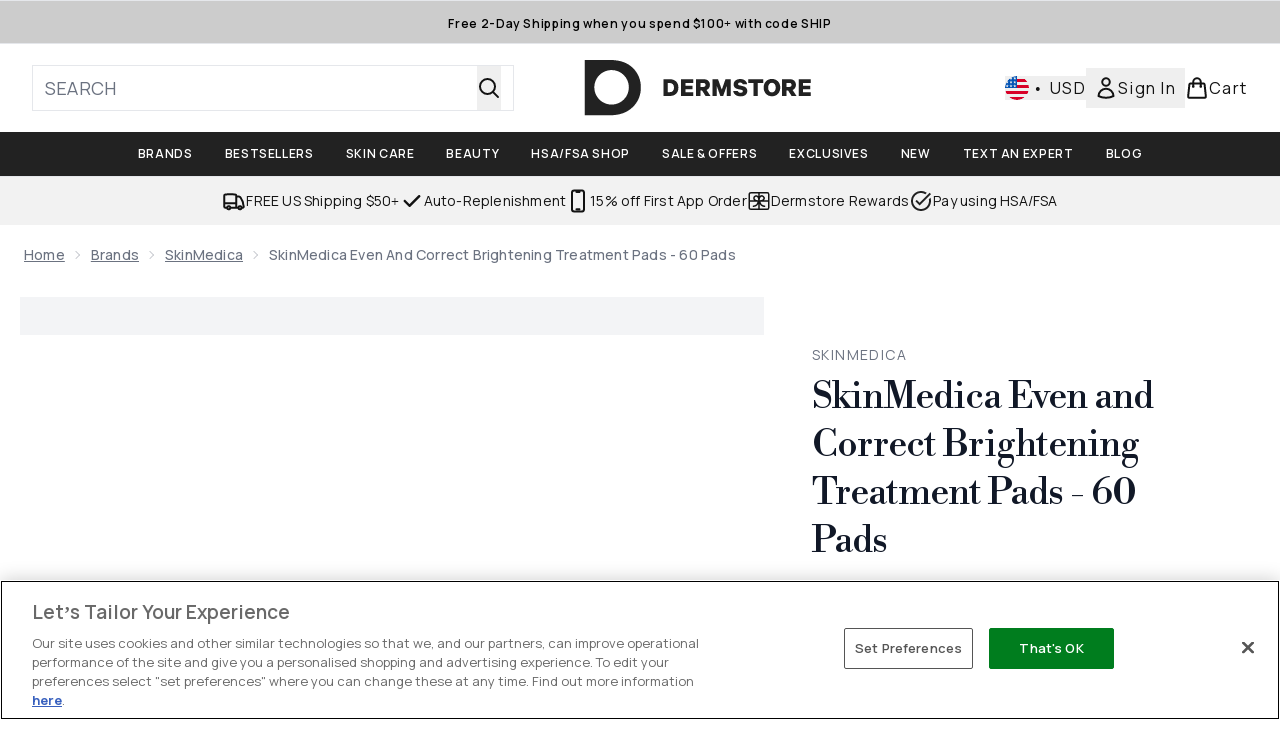

--- FILE ---
content_type: text/html
request_url: https://www.dermstore.com/fragments/productThumbnailFragment?masterSku=14215553
body_size: -2179
content:
<li class="mr-6"><button class="product-thumbnail" aria-label="Open image  2 (SkinMedica Even and Correct Brightening Treatment Pads - 60 Pads)"><figure class="pointer-events-none thumbnail-image aspect-square"> <picture>   <img src="https://www.dermstore.com/images?url=https://static.thcdn.com/productimg/original/14215553-1705226878631999.jpg&format=webp&auto=avif&width=100&height=100&fit=cover" alt="SkinMedica Even and Correct Brightening Treatment Pads - 60 Pads Image 2" loading="lazy" width="100" height="100" class="max-w-none cursor-pointer  object-cover mx-auto" decoding="auto" fetchpriority="low">  </picture>    </figure></button></li><li class="mr-6"><button class="product-thumbnail" aria-label="Open image  3 (SkinMedica Even and Correct Brightening Treatment Pads - 60 Pads)"><figure class="pointer-events-none thumbnail-image aspect-square"> <picture>   <img src="https://www.dermstore.com/images?url=https://static.thcdn.com/productimg/original/14215553-5025226878690859.jpg&format=webp&auto=avif&width=100&height=100&fit=cover" alt="SkinMedica Even and Correct Brightening Treatment Pads - 60 Pads Image 3" loading="lazy" width="100" height="100" class="max-w-none cursor-pointer  object-cover mx-auto" decoding="auto" fetchpriority="low">  </picture>    </figure></button></li><li class="mr-6"><button class="product-thumbnail" aria-label="Open image  4 (SkinMedica Even and Correct Brightening Treatment Pads - 60 Pads)"><figure class="pointer-events-none thumbnail-image aspect-square"> <picture>   <img src="https://www.dermstore.com/images?url=https://static.thcdn.com/productimg/original/14215553-1575226878749494.jpg&format=webp&auto=avif&width=100&height=100&fit=cover" alt="SkinMedica Even and Correct Brightening Treatment Pads - 60 Pads Image 4" loading="lazy" width="100" height="100" class="max-w-none cursor-pointer  object-cover mx-auto" decoding="auto" fetchpriority="low">  </picture>    </figure></button></li>